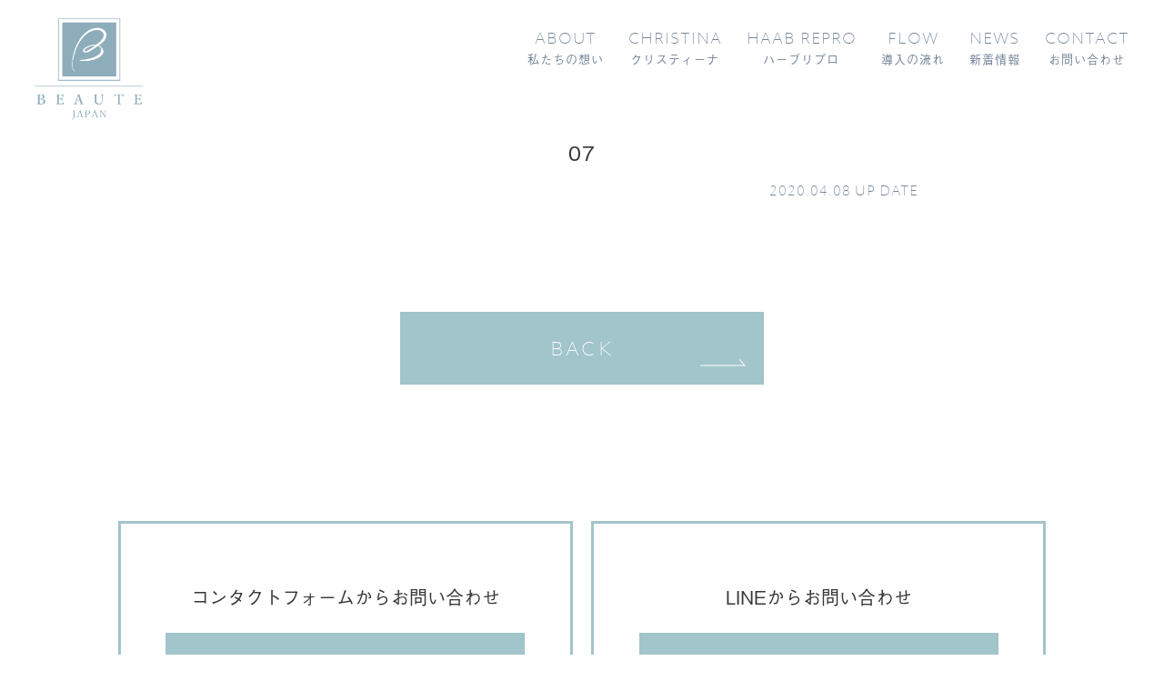

--- FILE ---
content_type: text/html; charset=UTF-8
request_url: https://beaute-cosmetics.jp/christina/unstress/attachment/07/
body_size: 6370
content:
<!doctype html>
<html>
<head>
<meta charset="utf-8">
<meta http-equiv="X-UA-Compatible" content="IE=edge,chrome=1">
<meta name="viewport" content="width=device-width, maximum-scale=1.0, minimum-scale=1.0">

<link rel="shortcut icon" href="https://beaute-cosmetics.jp/wp/wp-content/themes/beaute/common/img/favicon2.ico">
<link rel="apple-touch-icon" href="https://beaute-cosmetics.jp/wp/wp-content/themes/beaute/common/img/apple-touch-icon2.png">

<script src="https://ajax.googleapis.com/ajax/libs/jquery/1.11.3/jquery.min.js"></script>
<script src="https://beaute-cosmetics.jp/wp/wp-content/themes/beaute/common/js/script.js?20260126030534"></script>

<!--lower-->
	<link rel="stylesheet" href="https://beaute-cosmetics.jp/wp/wp-content/themes/beaute/common/css/style_lower.css?20260126030534">


		<!-- All in One SEO 4.3.1.1 - aioseo.com -->
		<title>07 | CHRISTINA（クリスティーナ）HAABREPRO（ハーブリプロ）の導入は神戸のトータルエステサロンBeaute（ボーテ）</title>
		<meta name="robots" content="max-image-preview:large" />
		<meta name="google-site-verification" content="La5RNIFI80gtkW6AR_fFvfK0oasWN1CcrPYGpTPX1E0" />
		<link rel="canonical" href="https://beaute-cosmetics.jp/christina/unstress/attachment/07/" />
		<meta name="generator" content="All in One SEO (AIOSEO) 4.3.1.1 " />

		<!-- Google tag (gtag.js) -->
<script async src="https://www.googletagmanager.com/gtag/js?id=G-98SVE35BSR"></script>
<script>
  window.dataLayer = window.dataLayer || [];
  function gtag(){dataLayer.push(arguments);}
  gtag('js', new Date());

  gtag('config', 'G-98SVE35BSR');
</script>
		<meta property="og:locale" content="ja_JP" />
		<meta property="og:site_name" content="CHRISTINA（クリスティーナ）HAABREPRO（ハーブリプロ）の導入は神戸のトータルエステサロンBeaute（ボーテ）" />
		<meta property="og:type" content="article" />
		<meta property="og:title" content="07 | CHRISTINA（クリスティーナ）HAABREPRO（ハーブリプロ）の導入は神戸のトータルエステサロンBeaute（ボーテ）" />
		<meta property="og:url" content="https://beaute-cosmetics.jp/christina/unstress/attachment/07/" />
		<meta property="og:image" content="https://beaute-cosmetics.jp/wp/wp-content/uploads/2022/09/sns2.gif" />
		<meta property="og:image:secure_url" content="https://beaute-cosmetics.jp/wp/wp-content/uploads/2022/09/sns2.gif" />
		<meta property="og:image:width" content="1200" />
		<meta property="og:image:height" content="630" />
		<meta property="article:published_time" content="2020-04-07T22:30:48+00:00" />
		<meta property="article:modified_time" content="2020-04-07T22:30:48+00:00" />
		<meta name="twitter:card" content="summary" />
		<meta name="twitter:title" content="07 | CHRISTINA（クリスティーナ）HAABREPRO（ハーブリプロ）の導入は神戸のトータルエステサロンBeaute（ボーテ）" />
		<meta name="twitter:image" content="https://beaute-cosmetics.jp/wp/wp-content/uploads/2022/09/sns2.gif" />
		<script type="application/ld+json" class="aioseo-schema">
			{"@context":"https:\/\/schema.org","@graph":[{"@type":"BreadcrumbList","@id":"https:\/\/beaute-cosmetics.jp\/christina\/unstress\/attachment\/07\/#breadcrumblist","itemListElement":[{"@type":"ListItem","@id":"https:\/\/beaute-cosmetics.jp\/#listItem","position":1,"item":{"@type":"WebPage","@id":"https:\/\/beaute-cosmetics.jp\/","name":"\u30db\u30fc\u30e0","description":"\u795e\u6238\u306e\u30c8\u30fc\u30bf\u30eb\u30a8\u30b9\u30c6\u30b5\u30ed\u30f3BEAUTE JAPAN\uff08\u30dc\u30fc\u30c6\u30b8\u30e3\u30d1\u30f3\uff09\u3067\u306f\u3001HAABREPRO\uff08\u30cf\u30fc\u30d6\u30ea\u30d7\u30ed\uff09\u30fbTHERASKIN\uff08\u30c6\u30e9\u30b9\u30ad\u30f3\uff09\u30fbCHRISTINA\uff08\u30af\u30ea\u30b9\u30c6\u30a3\u30fc\u30ca\uff09\u306e\u5c0e\u5165\u3092\u3054\u691c\u8a0e\u4e2d\u306e\u30c7\u30a3\u30fc\u30e9\u30fc\u69d8\u3078\u3054\u6848\u5185\u3092\u3057\u3066\u304a\u308a\u307e\u3059\u3002\u5c0e\u5165\u306b\u3064\u3044\u3066\u306e\u3054\u76f8\u8ac7\u306f\u304a\u554f\u3044\u5408\u308f\u305b\u3088\u308a\u3054\u9023\u7d61\u304f\u3060\u3055\u3044\u3002","url":"https:\/\/beaute-cosmetics.jp\/"},"nextItem":"https:\/\/beaute-cosmetics.jp\/christina\/unstress\/attachment\/07\/#listItem"},{"@type":"ListItem","@id":"https:\/\/beaute-cosmetics.jp\/christina\/unstress\/attachment\/07\/#listItem","position":2,"item":{"@type":"WebPage","@id":"https:\/\/beaute-cosmetics.jp\/christina\/unstress\/attachment\/07\/","name":"07","url":"https:\/\/beaute-cosmetics.jp\/christina\/unstress\/attachment\/07\/"},"previousItem":"https:\/\/beaute-cosmetics.jp\/#listItem"}]},{"@type":"ItemPage","@id":"https:\/\/beaute-cosmetics.jp\/christina\/unstress\/attachment\/07\/#itempage","url":"https:\/\/beaute-cosmetics.jp\/christina\/unstress\/attachment\/07\/","name":"07 | CHRISTINA\uff08\u30af\u30ea\u30b9\u30c6\u30a3\u30fc\u30ca\uff09HAABREPRO\uff08\u30cf\u30fc\u30d6\u30ea\u30d7\u30ed\uff09\u306e\u5c0e\u5165\u306f\u795e\u6238\u306e\u30c8\u30fc\u30bf\u30eb\u30a8\u30b9\u30c6\u30b5\u30ed\u30f3Beaute\uff08\u30dc\u30fc\u30c6\uff09","inLanguage":"ja","isPartOf":{"@id":"https:\/\/beaute-cosmetics.jp\/#website"},"breadcrumb":{"@id":"https:\/\/beaute-cosmetics.jp\/christina\/unstress\/attachment\/07\/#breadcrumblist"},"author":{"@id":"https:\/\/beaute-cosmetics.jp\/author\/beautemf\/#author"},"creator":{"@id":"https:\/\/beaute-cosmetics.jp\/author\/beautemf\/#author"},"datePublished":"2020-04-07T22:30:48+09:00","dateModified":"2020-04-07T22:30:48+09:00"},{"@type":"Organization","@id":"https:\/\/beaute-cosmetics.jp\/#organization","name":"CHRISTINA\uff08\u30af\u30ea\u30b9\u30c6\u30a3\u30fc\u30ca\uff09HAABREPRO\uff08\u30cf\u30fc\u30d6\u30ea\u30d7\u30ed\uff09\u306e\u5c0e\u5165\u306f\u795e\u6238\u306e\u30c8\u30fc\u30bf\u30eb\u30a8\u30b9\u30c6\u30b5\u30ed\u30f3Beaute\uff08\u30dc\u30fc\u30c6\uff09","url":"https:\/\/beaute-cosmetics.jp\/"},{"@type":"Person","@id":"https:\/\/beaute-cosmetics.jp\/author\/beautemf\/#author","url":"https:\/\/beaute-cosmetics.jp\/author\/beautemf\/","name":"beautemf","image":{"@type":"ImageObject","@id":"https:\/\/beaute-cosmetics.jp\/christina\/unstress\/attachment\/07\/#authorImage","url":"https:\/\/secure.gravatar.com\/avatar\/5e4378a65127a2732d3cc7df68bb0dea?s=96&d=mm&r=g","width":96,"height":96,"caption":"beautemf"}},{"@type":"WebSite","@id":"https:\/\/beaute-cosmetics.jp\/#website","url":"https:\/\/beaute-cosmetics.jp\/","name":"CHRISTINA\uff08\u30af\u30ea\u30b9\u30c6\u30a3\u30fc\u30ca\uff09HAABREPRO\uff08\u30cf\u30fc\u30d6\u30ea\u30d7\u30ed\uff09\u306e\u5c0e\u5165\u306f\u795e\u6238\u306e\u30c8\u30fc\u30bf\u30eb\u30a8\u30b9\u30c6\u30b5\u30ed\u30f3Beaute\uff08\u30dc\u30fc\u30c6\uff09","description":"CHRISTINA\uff08\u30af\u30ea\u30b9\u30c6\u30a3\u30fc\u30ca\uff09\u30fbHAABREPRO\uff08\u30cf\u30fc\u30d6\u30ea\u30d7\u30ed\uff09\u306e\u5c0e\u5165\u3092\u3054\u691c\u8a0e\u4e2d\u306e\u30c7\u30a3\u30fc\u30e9\u30fc\u69d8\u3078","inLanguage":"ja","publisher":{"@id":"https:\/\/beaute-cosmetics.jp\/#organization"}}]}
		</script>
		<!-- All in One SEO -->

<link rel='dns-prefetch' href='//s.w.org' />
<link rel="alternate" type="application/rss+xml" title="CHRISTINA（クリスティーナ）HAABREPRO（ハーブリプロ）の導入は神戸のトータルエステサロンBeaute（ボーテ） &raquo; 07 のコメントのフィード" href="https://beaute-cosmetics.jp/christina/unstress/attachment/07/feed/" />
<script type="text/javascript">
window._wpemojiSettings = {"baseUrl":"https:\/\/s.w.org\/images\/core\/emoji\/14.0.0\/72x72\/","ext":".png","svgUrl":"https:\/\/s.w.org\/images\/core\/emoji\/14.0.0\/svg\/","svgExt":".svg","source":{"concatemoji":"https:\/\/beaute-cosmetics.jp\/wp\/wp-includes\/js\/wp-emoji-release.min.js?ver=6.0.11"}};
/*! This file is auto-generated */
!function(e,a,t){var n,r,o,i=a.createElement("canvas"),p=i.getContext&&i.getContext("2d");function s(e,t){var a=String.fromCharCode,e=(p.clearRect(0,0,i.width,i.height),p.fillText(a.apply(this,e),0,0),i.toDataURL());return p.clearRect(0,0,i.width,i.height),p.fillText(a.apply(this,t),0,0),e===i.toDataURL()}function c(e){var t=a.createElement("script");t.src=e,t.defer=t.type="text/javascript",a.getElementsByTagName("head")[0].appendChild(t)}for(o=Array("flag","emoji"),t.supports={everything:!0,everythingExceptFlag:!0},r=0;r<o.length;r++)t.supports[o[r]]=function(e){if(!p||!p.fillText)return!1;switch(p.textBaseline="top",p.font="600 32px Arial",e){case"flag":return s([127987,65039,8205,9895,65039],[127987,65039,8203,9895,65039])?!1:!s([55356,56826,55356,56819],[55356,56826,8203,55356,56819])&&!s([55356,57332,56128,56423,56128,56418,56128,56421,56128,56430,56128,56423,56128,56447],[55356,57332,8203,56128,56423,8203,56128,56418,8203,56128,56421,8203,56128,56430,8203,56128,56423,8203,56128,56447]);case"emoji":return!s([129777,127995,8205,129778,127999],[129777,127995,8203,129778,127999])}return!1}(o[r]),t.supports.everything=t.supports.everything&&t.supports[o[r]],"flag"!==o[r]&&(t.supports.everythingExceptFlag=t.supports.everythingExceptFlag&&t.supports[o[r]]);t.supports.everythingExceptFlag=t.supports.everythingExceptFlag&&!t.supports.flag,t.DOMReady=!1,t.readyCallback=function(){t.DOMReady=!0},t.supports.everything||(n=function(){t.readyCallback()},a.addEventListener?(a.addEventListener("DOMContentLoaded",n,!1),e.addEventListener("load",n,!1)):(e.attachEvent("onload",n),a.attachEvent("onreadystatechange",function(){"complete"===a.readyState&&t.readyCallback()})),(e=t.source||{}).concatemoji?c(e.concatemoji):e.wpemoji&&e.twemoji&&(c(e.twemoji),c(e.wpemoji)))}(window,document,window._wpemojiSettings);
</script>
<style type="text/css">
img.wp-smiley,
img.emoji {
	display: inline !important;
	border: none !important;
	box-shadow: none !important;
	height: 1em !important;
	width: 1em !important;
	margin: 0 0.07em !important;
	vertical-align: -0.1em !important;
	background: none !important;
	padding: 0 !important;
}
</style>
	<link rel='stylesheet' id='wp-block-library-css'  href='https://beaute-cosmetics.jp/wp/wp-includes/css/dist/block-library/style.min.css?ver=6.0.11' type='text/css' media='all' />
<style id='global-styles-inline-css' type='text/css'>
body{--wp--preset--color--black: #000000;--wp--preset--color--cyan-bluish-gray: #abb8c3;--wp--preset--color--white: #ffffff;--wp--preset--color--pale-pink: #f78da7;--wp--preset--color--vivid-red: #cf2e2e;--wp--preset--color--luminous-vivid-orange: #ff6900;--wp--preset--color--luminous-vivid-amber: #fcb900;--wp--preset--color--light-green-cyan: #7bdcb5;--wp--preset--color--vivid-green-cyan: #00d084;--wp--preset--color--pale-cyan-blue: #8ed1fc;--wp--preset--color--vivid-cyan-blue: #0693e3;--wp--preset--color--vivid-purple: #9b51e0;--wp--preset--gradient--vivid-cyan-blue-to-vivid-purple: linear-gradient(135deg,rgba(6,147,227,1) 0%,rgb(155,81,224) 100%);--wp--preset--gradient--light-green-cyan-to-vivid-green-cyan: linear-gradient(135deg,rgb(122,220,180) 0%,rgb(0,208,130) 100%);--wp--preset--gradient--luminous-vivid-amber-to-luminous-vivid-orange: linear-gradient(135deg,rgba(252,185,0,1) 0%,rgba(255,105,0,1) 100%);--wp--preset--gradient--luminous-vivid-orange-to-vivid-red: linear-gradient(135deg,rgba(255,105,0,1) 0%,rgb(207,46,46) 100%);--wp--preset--gradient--very-light-gray-to-cyan-bluish-gray: linear-gradient(135deg,rgb(238,238,238) 0%,rgb(169,184,195) 100%);--wp--preset--gradient--cool-to-warm-spectrum: linear-gradient(135deg,rgb(74,234,220) 0%,rgb(151,120,209) 20%,rgb(207,42,186) 40%,rgb(238,44,130) 60%,rgb(251,105,98) 80%,rgb(254,248,76) 100%);--wp--preset--gradient--blush-light-purple: linear-gradient(135deg,rgb(255,206,236) 0%,rgb(152,150,240) 100%);--wp--preset--gradient--blush-bordeaux: linear-gradient(135deg,rgb(254,205,165) 0%,rgb(254,45,45) 50%,rgb(107,0,62) 100%);--wp--preset--gradient--luminous-dusk: linear-gradient(135deg,rgb(255,203,112) 0%,rgb(199,81,192) 50%,rgb(65,88,208) 100%);--wp--preset--gradient--pale-ocean: linear-gradient(135deg,rgb(255,245,203) 0%,rgb(182,227,212) 50%,rgb(51,167,181) 100%);--wp--preset--gradient--electric-grass: linear-gradient(135deg,rgb(202,248,128) 0%,rgb(113,206,126) 100%);--wp--preset--gradient--midnight: linear-gradient(135deg,rgb(2,3,129) 0%,rgb(40,116,252) 100%);--wp--preset--duotone--dark-grayscale: url('#wp-duotone-dark-grayscale');--wp--preset--duotone--grayscale: url('#wp-duotone-grayscale');--wp--preset--duotone--purple-yellow: url('#wp-duotone-purple-yellow');--wp--preset--duotone--blue-red: url('#wp-duotone-blue-red');--wp--preset--duotone--midnight: url('#wp-duotone-midnight');--wp--preset--duotone--magenta-yellow: url('#wp-duotone-magenta-yellow');--wp--preset--duotone--purple-green: url('#wp-duotone-purple-green');--wp--preset--duotone--blue-orange: url('#wp-duotone-blue-orange');--wp--preset--font-size--small: 13px;--wp--preset--font-size--medium: 20px;--wp--preset--font-size--large: 36px;--wp--preset--font-size--x-large: 42px;}.has-black-color{color: var(--wp--preset--color--black) !important;}.has-cyan-bluish-gray-color{color: var(--wp--preset--color--cyan-bluish-gray) !important;}.has-white-color{color: var(--wp--preset--color--white) !important;}.has-pale-pink-color{color: var(--wp--preset--color--pale-pink) !important;}.has-vivid-red-color{color: var(--wp--preset--color--vivid-red) !important;}.has-luminous-vivid-orange-color{color: var(--wp--preset--color--luminous-vivid-orange) !important;}.has-luminous-vivid-amber-color{color: var(--wp--preset--color--luminous-vivid-amber) !important;}.has-light-green-cyan-color{color: var(--wp--preset--color--light-green-cyan) !important;}.has-vivid-green-cyan-color{color: var(--wp--preset--color--vivid-green-cyan) !important;}.has-pale-cyan-blue-color{color: var(--wp--preset--color--pale-cyan-blue) !important;}.has-vivid-cyan-blue-color{color: var(--wp--preset--color--vivid-cyan-blue) !important;}.has-vivid-purple-color{color: var(--wp--preset--color--vivid-purple) !important;}.has-black-background-color{background-color: var(--wp--preset--color--black) !important;}.has-cyan-bluish-gray-background-color{background-color: var(--wp--preset--color--cyan-bluish-gray) !important;}.has-white-background-color{background-color: var(--wp--preset--color--white) !important;}.has-pale-pink-background-color{background-color: var(--wp--preset--color--pale-pink) !important;}.has-vivid-red-background-color{background-color: var(--wp--preset--color--vivid-red) !important;}.has-luminous-vivid-orange-background-color{background-color: var(--wp--preset--color--luminous-vivid-orange) !important;}.has-luminous-vivid-amber-background-color{background-color: var(--wp--preset--color--luminous-vivid-amber) !important;}.has-light-green-cyan-background-color{background-color: var(--wp--preset--color--light-green-cyan) !important;}.has-vivid-green-cyan-background-color{background-color: var(--wp--preset--color--vivid-green-cyan) !important;}.has-pale-cyan-blue-background-color{background-color: var(--wp--preset--color--pale-cyan-blue) !important;}.has-vivid-cyan-blue-background-color{background-color: var(--wp--preset--color--vivid-cyan-blue) !important;}.has-vivid-purple-background-color{background-color: var(--wp--preset--color--vivid-purple) !important;}.has-black-border-color{border-color: var(--wp--preset--color--black) !important;}.has-cyan-bluish-gray-border-color{border-color: var(--wp--preset--color--cyan-bluish-gray) !important;}.has-white-border-color{border-color: var(--wp--preset--color--white) !important;}.has-pale-pink-border-color{border-color: var(--wp--preset--color--pale-pink) !important;}.has-vivid-red-border-color{border-color: var(--wp--preset--color--vivid-red) !important;}.has-luminous-vivid-orange-border-color{border-color: var(--wp--preset--color--luminous-vivid-orange) !important;}.has-luminous-vivid-amber-border-color{border-color: var(--wp--preset--color--luminous-vivid-amber) !important;}.has-light-green-cyan-border-color{border-color: var(--wp--preset--color--light-green-cyan) !important;}.has-vivid-green-cyan-border-color{border-color: var(--wp--preset--color--vivid-green-cyan) !important;}.has-pale-cyan-blue-border-color{border-color: var(--wp--preset--color--pale-cyan-blue) !important;}.has-vivid-cyan-blue-border-color{border-color: var(--wp--preset--color--vivid-cyan-blue) !important;}.has-vivid-purple-border-color{border-color: var(--wp--preset--color--vivid-purple) !important;}.has-vivid-cyan-blue-to-vivid-purple-gradient-background{background: var(--wp--preset--gradient--vivid-cyan-blue-to-vivid-purple) !important;}.has-light-green-cyan-to-vivid-green-cyan-gradient-background{background: var(--wp--preset--gradient--light-green-cyan-to-vivid-green-cyan) !important;}.has-luminous-vivid-amber-to-luminous-vivid-orange-gradient-background{background: var(--wp--preset--gradient--luminous-vivid-amber-to-luminous-vivid-orange) !important;}.has-luminous-vivid-orange-to-vivid-red-gradient-background{background: var(--wp--preset--gradient--luminous-vivid-orange-to-vivid-red) !important;}.has-very-light-gray-to-cyan-bluish-gray-gradient-background{background: var(--wp--preset--gradient--very-light-gray-to-cyan-bluish-gray) !important;}.has-cool-to-warm-spectrum-gradient-background{background: var(--wp--preset--gradient--cool-to-warm-spectrum) !important;}.has-blush-light-purple-gradient-background{background: var(--wp--preset--gradient--blush-light-purple) !important;}.has-blush-bordeaux-gradient-background{background: var(--wp--preset--gradient--blush-bordeaux) !important;}.has-luminous-dusk-gradient-background{background: var(--wp--preset--gradient--luminous-dusk) !important;}.has-pale-ocean-gradient-background{background: var(--wp--preset--gradient--pale-ocean) !important;}.has-electric-grass-gradient-background{background: var(--wp--preset--gradient--electric-grass) !important;}.has-midnight-gradient-background{background: var(--wp--preset--gradient--midnight) !important;}.has-small-font-size{font-size: var(--wp--preset--font-size--small) !important;}.has-medium-font-size{font-size: var(--wp--preset--font-size--medium) !important;}.has-large-font-size{font-size: var(--wp--preset--font-size--large) !important;}.has-x-large-font-size{font-size: var(--wp--preset--font-size--x-large) !important;}
</style>
<link rel="https://api.w.org/" href="https://beaute-cosmetics.jp/wp-json/" /><link rel="alternate" type="application/json" href="https://beaute-cosmetics.jp/wp-json/wp/v2/media/74" /><link rel="EditURI" type="application/rsd+xml" title="RSD" href="https://beaute-cosmetics.jp/wp/xmlrpc.php?rsd" />
<link rel="wlwmanifest" type="application/wlwmanifest+xml" href="https://beaute-cosmetics.jp/wp/wp-includes/wlwmanifest.xml" /> 
<meta name="generator" content="WordPress 6.0.11" />
<link rel='shortlink' href='https://beaute-cosmetics.jp/?p=74' />
<link rel="alternate" type="application/json+oembed" href="https://beaute-cosmetics.jp/wp-json/oembed/1.0/embed?url=https%3A%2F%2Fbeaute-cosmetics.jp%2Fchristina%2Funstress%2Fattachment%2F07%2F" />
<link rel="alternate" type="text/xml+oembed" href="https://beaute-cosmetics.jp/wp-json/oembed/1.0/embed?url=https%3A%2F%2Fbeaute-cosmetics.jp%2Fchristina%2Funstress%2Fattachment%2F07%2F&#038;format=xml" />
</head>
	
	<body>	

<!--header-->
<header id="header" class="flex as js">
			<p class="logo"><a href="https://beaute-cosmetics.jp"><img src="https://beaute-cosmetics.jp/wp/wp-content/themes/beaute/common/img/logo2_nv.png" alt="https://beaute-cosmetics.jp/wp/wp-content/themes/beaute"></a></p>
		<div>
		<div id="navToggle"><span></span><span></span><span></span></div>
		<nav id="header_nav">
			<ul class="flex">
				<li><a href="https://beaute-cosmetics.jp/about/"><span>ABOUT</span>私たちの想い</a></li>
				<li><a href="https://beaute-cosmetics.jp/christina/"><span>CHRISTINA</span>クリスティーナ</a></li>
				<li><a href="https://beaute-cosmetics.jp/haabrepro/"><span>HAAB REPRO</span>ハーブリプロ</a></li>
				<li><a href="https://beaute-cosmetics.jp/flow/"><span>FLOW</span>導入の流れ</a></li>
				<li><a href="https://beaute-cosmetics.jp/news/"><span>NEWS</span>新着情報</a></li>
				<li><a href="https://beaute-cosmetics.jp/contact/"><span>CONTACT</span>お問い合わせ</a></li>
			</ul>
		</nav>
	</div>
</header>
<main id="contents">

	<section id="single" class="section wrap_ss_80 single">
		<h1>07</h1>
		<p class="day"><time>2020.04.08</time> UP DATE</p>
		<div class="text">
			<div></div>
					</div>
		<div class="link_box"><a href="https://beaute-cosmetics.jp/news/">BACK</a></div>
	</section>

	<!--contact_link-->
	<section id="contact_link" class="inview flex js wrap_s">
	<div class="box fadein-up delay-400">
		<p>コンタクトフォームからお問い合わせ</p>
		<div class="link_box"><a href="https://beaute-cosmetics.jp/contact/">CONTACT</a></div>
	</div>
	<div class="box fadein-up delay-400">
		<p>LINEからお問い合わせ</p>
		<div class="link_box"><a href="https://lin.ee/VrVd48p" target="_blank">LINE</a></div>
	</div>
</section>	
</main>
<!--footer-->
<footer id="footer">
	<div class="wrap_s flex js">
		<div class="footer_logo">
			<p><a href="https://beaute-cosmetics.jp"><img src="https://beaute-cosmetics.jp/wp/wp-content/themes/beaute/common/img/logo2_nv.png" alt="https://beaute-cosmetics.jp/wp/wp-content/themes/beaute"></a></p>
			<p>株式会社BEAUTE JAPAN<br>
				<br>
				東京支社<br>
				〒107-0062<br>
				東京都港区南青山2-22-19アドバンテック南青山ビル<br>
				Tel：090-1599-7019 （担当 福田）<br>
				<br>
				神戸支社<br>
				〒657-0038<br>
				神戸市灘区深田町4-1-45 ポルタ第3ビル7階<br>
				Tel：078-200-6909<br>
				Mobile：090-1599-7019<br>
				お電話での受付時間　9:00-19:00</p>
		</div>
		<nav>
			<ul class="flex js">
				<li class="nav">
					<p><a href="https://beaute-cosmetics.jp/about/">ABOUT</a></p>
					<ul>
						<li><a href="https://beaute-cosmetics.jp/about/#about_philosophy">私たちの想い</a></li>
						<li><a href="https://beaute-cosmetics.jp/about/#about_profile">会社概要</a></li>
						<li><a href="https://beaute-cosmetics.jp/voice/">導入サロン様のお声</a></li>
						<li><a href="https://beaute-cosmetics.jp/products/">販売商品一覧</a></li>
					</ul>
				</li>
				<li class="nav">
					<p><a href="https://beaute-cosmetics.jp/christina/">CHRISTINA</a></p>
					<ul>
						<li><a href="https://beaute-cosmetics.jp/christina/">クリスティーナとは</a></li>
						<li><a href="https://beaute-cosmetics.jp/christina/muse/">ミューズ</a></li>
						<li><a href="https://beaute-cosmetics.jp/christina/comodex/">コモデックス</a></li>
						<li><a href="https://beaute-cosmetics.jp/christina/illustrious/">イラストリアス</a></li>
						<li><a href="https://beaute-cosmetics.jp/christina/biophyto/">ビオフィート</a></li>
						<li><a href="https://beaute-cosmetics.jp/christina/rose-de-mer/">ローズドメーラ</a></li>
						<li><a href="https://beaute-cosmetics.jp/christina/unstress/">アンストレス</a></li>
<!--						<li><a href="https://beaute-cosmetics.jp/christina/chateau-de-beaute/">シャトーデボーテ</a></li>-->
						<li><a href="https://beaute-cosmetics.jp/christina/theraskin/">テラスキン</a></li>
<!--						<li><a href="https://beaute-cosmetics.jp/christina/silk/">シルク</a></li>-->
						<li><a href="https://beaute-cosmetics.jp/christina/forever-young/">フォーエバーヤング</a></li>
						<li><a href="https://beaute-cosmetics.jp/christina/line-repair/">ラインリペアハイドラ</a></li>
						<li><a href="https://beaute-cosmetics.jp/christina/nuance/">ニュアンス</a></li>
					</ul>
				</li>
				<li class="nav">
					<p><a href="https://beaute-cosmetics.jp/haabrepro/">HAAB REPRO</a></p>
					<ul>
						<li><a href="https://beaute-cosmetics.jp/haabrepro/">ハーブリプロとは</a></li>
						<li><a href="https://beaute-cosmetics.jp/haabrepro/#haabrepro_flow">施術方法</a></li>
					</ul>
				</li>
				<li class="nav">
					<p><a href="https://beaute-cosmetics.jp/flow/">FLOW</a></p>
					<ul>
						<li><a href="https://beaute-cosmetics.jp/flow/">導入の流れ</a></li>
					</ul>
				</li>
				<li class="nav">
					<p><a href="https://beaute-cosmetics.jp/news/">NEWS</a></p>
					<ul>
						<li><a href="https://beaute-cosmetics.jp/news/">新着情報</a></li>
					</ul>
				</li>
				<li class="nav">
					<p><a href="https://beaute-cosmetics.jp/contact/">CONTACT</a></p>
					<ul>
						<li><a href="https://beaute-cosmetics.jp/contact/">お問い合わせ</a></li>
						<li><a href="https://lin.ee/VrVd48p" target="_blank">LINEでお問い合わせ</a></li>
					</ul>
				</li>
				<li class="nav spVisible">
					<p><a href="https://lin.ee/VrVd48p" target="_blank">LINE</a></p>
				</li>
			</ul>
		</nav>
	</div>
	<p class="copy">©<script>document.write(new Date().getFullYear());</script> Beauty&amp;Relaxation Salon Beaute</p>
</footer>

</body>
</html>

--- FILE ---
content_type: text/css
request_url: https://beaute-cosmetics.jp/wp/wp-content/themes/beaute/common/css/style_lower.css?20260126030534
body_size: 8171
content:
.flex{display:-webkit-box;display:-ms-flexbox;display:flex}.fw{-ms-flex-wrap:wrap;flex-wrap:wrap}.fc{-webkit-box-orient:vertical;-webkit-box-direction:normal;-ms-flex-direction:column;flex-direction:column}.fr{-webkit-box-orient:horizontal;-webkit-box-direction:reverse;-ms-flex-direction:row-reverse;flex-direction:row-reverse}.je{-webkit-box-pack:end;-ms-flex-pack:end;justify-content:flex-end}.js{-webkit-box-pack:justify;-ms-flex-pack:justify;justify-content:space-between}.jc{-webkit-box-pack:center;-ms-flex-pack:center;justify-content:center}.ae{-webkit-box-align:end;-ms-flex-align:end;align-items:flex-end}.ac{-webkit-box-align:center;-ms-flex-align:center;align-items:center}.as{-webkit-box-align:start;-ms-flex-align:start;align-items:flex-start}.wrap{max-width:1020px;margin-left:auto;margin-right:auto}.wrap_s{max-width:1020px;width:90%;margin-left:auto;margin-right:auto}.wrap_s_80{max-width:1020px;width:80%;margin-left:auto;margin-right:auto}.wrap_ss{max-width:740px;width:90%;margin-left:auto;margin-right:auto}.wrap_ss_80{max-width:740px;width:80%;margin-left:auto;margin-right:auto}@media (min-width: 1025px){.sp_br{display:none}}@media (min-width: 481px){.img_sp{display:none}}@media (max-width: 480px){.pc_br{display:none}.img_pc{display:none}}*,*:before,*:after{-webkit-box-sizing:border-box;-moz-box-sizing:border-box;-o-box-sizing:border-box;-ms-box-sizing:border-box;box-sizing:border-box}html,body,div,span,object,iframe,h1,h2,h3,h4,h5,h6,p,blockquote,pre,abbr,address,cite,code,del,dfn,em,img,ins,kbd,q,samp,small,strong,sub,sup,var,b,i,dl,dt,dd,ol,ul,li,fieldset,form,label,legend,table,caption,tbody,tfoot,thead,tr,th,td,article,aside,canvas,details,figcaption,figure,footer,header,hgroup,menu,nav,section,summary,time,mark,audio,video,span{margin:0;padding:0;border:0;outline:0;font-size:inherit;vertical-align:baseline;background:transparent;font-weight:inherit}_:lang(x)::-ms-backdrop,body{font-family:"メイリオ", Meiryo, sans-serif}article,aside,details,figcaption,figure,footer,header,hgroup,menu,nav,section{display:block}ol,ul{list-style:none}blockquote,q{quotes:none}blockquote:before,blockquote:after,q:before,q:after{content:'';content:none}a{margin:0;padding:0;font-size:100%;vertical-align:baseline;background:transparent;color:inherit;text-decoration:none;outline:none}a:hover{text-decoration:none}img{font-size:0;line-height:0;max-width:100%;vertical-align:bottom}ins{background-color:#ff9;color:#111;text-decoration:none}mark{background-color:#ff9;color:#111;font-style:italic;font-weight:bold}del{text-decoration:line-through}abbr[title],dfn[title]{border-bottom:1px dotted;cursor:help}hr{display:block;height:1px;border:0;border-top:1px solid #cccccc;margin:1em 0;padding:0}body{color:#383838;line-height:2;font-size:16px;letter-spacing:1px;font-family:a-otf-gothic-bbb-pr6n, sans-serif;font-weight:400;font-style:normal}@media (max-width: 896px){body{font-size:14px}}@media (min-width: 897px){a,a:after,a:before{transition:all 0.3s ease 0.2s}}#header{width:94%;position:fixed;top:0;left:3%;z-index:10;padding:20px 0}#header .logo{width:120px}@media (max-width: 480px){#header .logo{width:90px}}#header_nav{padding-top:10px}@media (max-width: 896px){#header_nav{padding-top:0}}#header_nav li{display:-webkit-box;display:-ms-flexbox;display:flex;-webkit-box-align:center;-ms-flex-align:center;align-items:center}#header_nav li a{display:block;width:100%;color:#758599;text-align:center;margin-left:27px;font-size:13px;line-height:1.6}#header_nav li a span{display:block;transition:all 0.2s}#header_nav li a span:nth-of-type(1){font-family:objektiv-mk1, sans-serif;font-weight:200;font-style:normal;font-size:1.2em}#header_nav li a span:nth-of-type(1):after{content:"";display:block;margin:0 auto;opacity:0;transition:all 0.2s;width:14px;height:1px;background-color:#758599}@media (min-width: 897px){#header_nav li a:hover span:nth-of-type(1){transform:translateY(-6px)}#header_nav li a:hover span:nth-of-type(1):after{opacity:1;transform:translateY(6px)}#header_nav li a:hover span:nth-of-type(2){transform:translateY(6px)}}@media (max-width: 896px){#header{width:90%;left:5%}#navToggle{display:block;position:absolute;right:0;top:40px;width:40px;height:30px;cursor:pointer;z-index:3}#navToggle span{display:block;position:absolute;width:100%;border-bottom:solid 3px #758599;transition:.35s ease-in-out;left:0}#navToggle span:nth-child(1){top:0px}#navToggle span:nth-child(2){top:50%}#navToggle span:nth-child(3){top:100%}#navToggle.active span{border-bottom-color:#fff !important}#navToggle.active span:nth-child(1){top:50%;transform:rotate(-45deg)}#navToggle.active span:nth-child(2),#navToggle.active span:nth-child(3){top:50%;transform:rotate(45deg)}#header_nav{position:fixed;top:0;right:-301px;z-index:2;width:300px;max-width:300px;height:100%;border-radius:0;background-color:#a2c4cb;display:-webkit-box;display:-ms-flexbox;display:flex;-webkit-box-pack:center;-ms-flex-pack:center;justify-content:center;-webkit-box-align:center;-ms-flex-align:center;align-items:center;transition:all 0.4s}#header_nav.active{right:0}#header_nav>ul{display:block}#header_nav>ul a{color:#fff !important;margin-left:0;margin-bottom:40px}#header_nav>ul li:last-of-type a{margin-bottom:0}}@media (max-width: 480px){#header{padding:14px 0}#navToggle{top:30px;width:30px;height:18px}#navToggle span{border-bottom-width:2px}#header_nav{right:-100%;width:100%;max-width:100%}#header_nav>ul a{margin-bottom:30px}}#contents{background-color:#fff;padding-bottom:150px}.section{padding-top:150px;position:relative}.section h2{font-family:a-otf-ryumin-pr6n, serif;font-weight:300;font-style:normal;font-size:36px;line-height:1.6;letter-spacing:12px}@media (max-width: 896px){.section{padding-top:120px}.section h2{font-size:28px;letter-spacing:2px}.section h2:after{width:120px;height:28px}}@media (max-width: 480px){.section{padding-top:100px}.section h2{font-size:24px;letter-spacing:1px}.section h2:after{width:100px;height:23px}}#contact_link{margin-top:150px}@media (max-width: 896px){#contact_link{display:block;margin-top:120px}}@media (max-width: 480px){#contact_link{margin-top:100px}}#contact_link .box{width:49%;border:3px solid #a2c4cb;padding:60px 0;text-align:center;font-size:20px;letter-spacing:0}@media (max-width: 896px){#contact_link .box{width:100%;padding:50px 0;font-size:18px}#contact_link .box:nth-of-type(2){margin-top:20px}}@media (max-width: 480px){#contact_link .box{padding:40px 0;font-size:16px}}@media (max-width: 480px){#contact_link .box p span{display:block}}#contact_link .box .link_box{margin-top:20px}.text_link{text-decoration:underline}.text_link:hover{text-decoration:none}.link_box{position:relative;max-width:400px;width:80%;margin:40px auto 0;text-align:center;background-color:#a2c4cb;overflow:hidden}@media (max-width: 480px){.link_box{margin-top:30px}}.link_box:after{content:"";display:block;width:50px;height:8px;background-image:url("../img/icon_arrow_wh.png");background-size:cover;position:absolute;bottom:20px;right:20px;z-index:1}.link_box a,.link_box input{border:none;display:block;width:100%;max-width:100%;padding:20px 0;background-color:transparent;color:#fff;font-size:20px;font-family:objektiv-mk1, sans-serif;font-weight:200;font-style:normal;letter-spacing:3px;border-radius:0;position:relative;z-index:1}@media (max-width: 480px){.link_box a,.link_box input{font-size:16px}}.link_box.small a{font-size:16px;letter-spacing:1px}@media (max-width: 480px){.link_box.small a{font-size:14px}}@media (max-width: 480px){.link_box.small:after{bottom:10px}}@media (min-width: 897px){.link_box:before,.link_box:after,.link_box a,.link_box input{transition:all 0.3s ease 0.2s;transition-delay:0s !important}.link_box:before{content:"";display:block;width:100%;height:100%;position:absolute;top:0;left:0;background-color:#758599;transform:translateX(-100%)}.link_box:hover:before{transform:translateX(0)}}.voice_list li{font-size:14px;border:3px solid #e7eff2;padding:30px;display:-webkit-box;display:-ms-flexbox;display:flex}@media (max-width: 896px){.voice_list li{display:block}}@media (max-width: 480px){.voice_list li{padding:5%}}.voice_list li:not(:first-of-type){margin-top:30px}.voice_list li .imgBox{width:40%;margin-right:30px}@media (max-width: 896px){.voice_list li .imgBox{width:100%;max-width:460px;margin:0 auto 30px}}@media (max-width: 480px){.voice_list li .imgBox{margin-bottom:15px}}.voice_list li .imgBox .img{display:-webkit-box;display:-ms-flexbox;display:flex}.voice_list li .imgBox .img img{width:50%}.voice_list li .imgBox h3{margin-top:10px;text-align:center;opacity:0.6}.voice_list li .imgBox h3 span,.voice_list li .imgBox h3 a{display:inline-block;margin-right:20px;overflow-wrap:break-word}@media (max-width: 480px){.voice_list li .imgBox h3 span,.voice_list li .imgBox h3 a{display:block;margin:0}}.voice_list li .imgBox h3 a{text-decoration:underline}.voice_list li .imgBox h3 a:hover{text-decoration:none}.voice_list li .txtBox{flex:1}.news_list li a{position:relative;display:-webkit-box;display:-ms-flexbox;display:flex;padding:15px 30px 15px 0;border-bottom:1px solid #eee;line-height:1.6}@media (max-width: 480px){.news_list li a{display:block}}.news_list li a:after{content:"";display:block;width:20px;height:20px;background:url(../img/icon_open2.png) no-repeat center/cover;position:absolute;top:50%;right:20px;opacity:0;transform:translateY(-50%);transition:right 0.4s ease , opacity 0.2s}@media (max-width: 896px){.news_list li a:after{opacity:1;right:0}}@media (max-width: 480px){.news_list li a:after{width:14px;height:14px}}.news_list li a time{width:120px;color:#a3cbe0}@media (max-width: 896px){.news_list li a time{width:100px}}@media (max-width: 480px){.news_list li a time{display:block;width:100%}}.news_list li a span{flex:1}@media (min-width: 897px){.news_list li a:hover:after{right:0;opacity:1}}.wp-pagenavi{text-align:center;margin-top:50px}.wp-pagenavi a,.wp-pagenavi span{display:inline-block;padding:0;margin:0 10px;width:38px;height:38px;line-height:32px;border-radius:50%;font-size:12px;border:2px solid #e7eef1}@media (max-width: 480px){.wp-pagenavi a,.wp-pagenavi span{width:30px;height:30px;line-height:26px}}.wp-pagenavi a.current,.wp-pagenavi span.current{background-color:#e7eef1}.wp-pagenavi .extend{border:none;margin:0;width:20px}#footer{position:relative;background-color:#e7eef1;padding-top:50px;color:#758599;line-height:1.8}#footer>div{max-width:1200px}#footer .footer_logo{font-size:12px;margin-right:2%}#footer .footer_logo p:nth-of-type(1){width:100px;margin-bottom:10px}#footer .footer_logo p:nth-of-type(2) span{display:block;margin-bottom:10px}#footer nav{flex:1}#footer nav>ul{width:100%;max-width:760px;margin-left:auto}#footer nav>ul .nav{font-size:12px;letter-spacing:0}#footer nav>ul .nav p a{display:block;font-family:objektiv-mk1, sans-serif;font-weight:200;font-style:normal;font-size:15px;text-align:center;margin-bottom:6px}#footer nav>ul .nav.spVisible{display:none}#footer .copy{text-align:center;font-size:11px;padding:40px 0 20px;opacity:0.8}@media (max-width: 1024px){#footer>div{display:block}#footer .footer_logo{display:-webkit-box;display:-ms-flexbox;display:flex;-webkit-box-pack:center;-ms-flex-pack:center;justify-content:center;-webkit-box-align:center;-ms-flex-align:center;align-items:center;margin:0 0 30px}#footer .footer_logo p:nth-of-type(1){margin:0 40px 0 0}#footer .footer_logo p:nth-of-type(2) span{margin-bottom:5px}#footer nav>ul{max-width:430px;margin:0 auto;-ms-flex-wrap:wrap;flex-wrap:wrap;-webkit-box-pack:start;-ms-flex-pack:start;justify-content:flex-start}#footer nav>ul .nav{width:30%}#footer nav>ul .nav:nth-of-type(3n-1){width:40%}#footer nav>ul .nav p a{text-align:left}#footer nav>ul .nav p a:before{display:inline-block;content:">>";transform:scaleX(0.6);margin-right:5px}#footer nav>ul .nav ul{display:none}#footer nav>ul .nav.spVisible{display:block}}@media (max-width: 480px){#footer{padding-top:40px}#footer .footer_logo{display:block;margin:0 0 30px}#footer .footer_logo p:nth-of-type(1){width:90px;margin:0 auto 20px}#footer .footer_logo p:nth-of-type(2){text-align:center}#footer .footer_logo p:nth-of-type(2) span{margin-bottom:15px}#footer nav>ul .nav{width:50%}#footer nav>ul .nav:nth-of-type(3n-1){width:50%}#footer nav>ul .nav p a{font-size:14px}}.fadein-up{opacity:0;transform:translate(0px, 50px)}.active .fadein-up{opacity:1;transform:translate(0px, 0px);transition:opacity 0.7s linear, transform 0.8s ease}.fadein-up-s{opacity:0;transform:translate(0px, 30px)}.active .fadein-up-s{opacity:1;transform:translate(0px, 0px);transition:opacity 0.7s linear, transform 0.4s ease}.fadein-left{opacity:0;transform:translate(-50px, 0)}.active .fadein-left{opacity:1;transform:translate(0px, 0px);transition:opacity 0.7s linear, transform 0.8s ease}.fadein-right{opacity:0;transform:translate(50px, 0)}.active .fadein-right{opacity:1;transform:translate(0px, 0px);transition:opacity 0.7s linear, transform 0.8s ease}.active .delay-0{transition-delay:0s}.active .delay-100{transition-delay:.1s}.active .delay-200{transition-delay:.2s}.active .delay-300{transition-delay:.3s}.active .delay-400{transition-delay:.4s}.active .delay-500{transition-delay:.5s}.active .delay-600{transition-delay:.6s}.active .delay-700{transition-delay:.7s}.active .delay-800{transition-delay:.8s}.active .delay-900{transition-delay:.9s}.active .delay-1000{transition-delay:1s}.active .delay-1100{transition-delay:1.1s}.active .delay-1200{transition-delay:1.2s}.active .delay-1300{transition-delay:1.3s}.active .delay-1400{transition-delay:1.4s}.active .delay-1500{transition-delay:1.5s}.active .delay-1600{transition-delay:1.6s}.active .delay-1700{transition-delay:1.7s}.active .delay-1800{transition-delay:1.8s}.active .delay-1900{transition-delay:1.9s}.active .delay-2000{transition-delay:2s}.active .delay-2100{transition-delay:2.1s}.active .delay-2200{transition-delay:2.2s}.active .delay-2300{transition-delay:2.3s}.active .delay-2400{transition-delay:2.4s}.active .delay-2500{transition-delay:2.5s}.active .delay-2600{transition-delay:2.6s}.active .delay-2700{transition-delay:2.7s}.active .delay-2800{transition-delay:2.8s}.active .delay-2900{transition-delay:2.9s}.active .delay-3000{transition-delay:3s}.active .delay-3100{transition-delay:3.1s}.active .delay-3200{transition-delay:3.2s}.active .delay-3300{transition-delay:3.3s}.active .delay-3400{transition-delay:3.4s}.active .delay-3500{transition-delay:3.5s}.active .delay-3600{transition-delay:3.6s}.active .delay-3700{transition-delay:3.7s}.active .delay-3800{transition-delay:3.8s}.active .delay-3900{transition-delay:3.9s}.active .delay-4000{transition-delay:4s}.active .delay-4100{transition-delay:4.1s}.active .delay-4200{transition-delay:4.2s}.active .delay-4300{transition-delay:4.3s}.active .delay-4400{transition-delay:4.4s}.active .delay-4500{transition-delay:4.5s}.active .delay-4600{transition-delay:4.6s}.active .delay-4700{transition-delay:4.7s}.active .delay-4800{transition-delay:4.8s}.active .delay-4900{transition-delay:4.9s}.active .delay-5000{transition-delay:5s}#main{margin-top:150px;min-height:250px;position:relative;background-size:cover;background-position:center}@media (max-width: 480px){#main{margin-top:110px}}#main:before,#main:after{content:"";display:block;position:absolute;background-size:contain;background-repeat:no-repeat;height:100%}#main:before{width:22%;max-width:134px;background-position:bottom;background-image:url("../img/lower_main1.png");bottom:-20%;left:5%}#main:after{width:18%;max-width:100px;background-position:top;background-image:url("../img/lower_main2.png");top:5%;right:5%}#main div{text-align:center}#main div h1{font-family:a-otf-ryumin-pr6n, serif;font-weight:300;font-style:normal;font-size:30px;letter-spacing:10px}@media (max-width: 896px){#main div h1{font-size:24px;letter-spacing:4px}}#main div p{font-family:objektiv-mk1, sans-serif;font-weight:200;font-style:normal;letter-spacing:3px}#main div p:not(.christina_en){text-transform:uppercase}#main.about_main{background-image:url("../img/about_main.jpg");background-position:left}#main.haabrepro_main{background-image:url("../img/haabrepro_main.jpg")}#main.christina_main{background-image:url("../img/christina_main.jpg")}#main.flow_main{background-image:url("../img/flow_main.jpg");background-position:right 27% bottom 0}#main.news_main{background-image:url("../img/news_main.jpg")}#main.voice_main{background-image:url("../img/voice_main.jpg")}#main.products_main{background-image:url("../img/pro_main.jpg")}#main.contact_main,#main.thanks_main{background-image:url("../img/contact_main.jpg");background-position:right}#main.muse_main{background-image:url("../item/muse/main.jpg")}@media (max-width: 896px){#main.muse_main{background-position:left 26% bottom 0}}#main.comodex_main{background-image:url("../item/como/main.jpg")}#main.illustrious_main{background-image:url("../item/illu/main.jpg")}@media (max-width: 480px){#main.illustrious_main{background-position:left 44% bottom 0}}#main.biophyto_main{background-image:url("../item/biop/main.jpg")}@media (max-width: 480px){#main.biophyto_main{background-position:left 26% bottom 0}}#main.rose-de-mer_main{background-image:url("../item/rose/main.jpg")}#main.unstress_main{background-image:url("../item/unst/main.jpg")}@media (max-width: 480px){#main.unstress_main{background-position:left 20% bottom 0}}#main.chateau-de-beaute_main{background-image:url("../item/chat/main.jpg")}#main.theraskin_main{background-image:url("../item/ther/main.jpg")}@media (max-width: 480px){#main.theraskin_main{background-position:left 36% bottom 0}}#main.silk_main{background-image:url("../item/silk/main.jpg")}@media (max-width: 480px){#main.silk_main{background-position:left 43% bottom 0}}#main.line-repair_main{background-image:url("../item/line/main.jpg")}@media (max-width: 480px){#main.line-repair_main{background-position:left 35% bottom 0}}#main.forever-young_main{background-image:url("../item/fy/main.jpg")}@media (max-width: 480px){#main.forever-young_main{background-position:left 33% bottom 0}}#main.nuance_main{background-image:url("../item/nuance/main.jpg")}@media (max-width: 480px){#main.nuance_main{background-position:left 33% bottom 0}}.section h2{margin-bottom:30px}@media (max-width: 896px){.section h2{margin-bottom:15px}}@media (max-width: 480px){#about_philosophy{display:block}}#about_philosophy .text{flex:1;padding-bottom:80px}@media (max-width: 480px){#about_philosophy .text{padding-bottom:30px}}#about_philosophy .img{width:50%;max-width:500px;padding-left:10%;position:relative}@media (max-width: 896px){#about_philosophy .img{width:40%;padding-left:5%}}@media (max-width: 480px){#about_philosophy .img{width:74%;padding-left:0;margin:0 auto}}#about_philosophy .img p:nth-of-type(1){width:65%;position:absolute;top:68%;left:10px}@media (max-width: 480px){#about_philosophy .img p:nth-of-type(1){top:65%;left:-40px;width:90%}}#about_philosophy .img p:nth-of-type(2){text-align:right;margin-top:50px;line-height:1.6}#about_philosophy .img p:nth-of-type(2) span{display:block;font-size:20px}@media (max-width: 480px){#about_philosophy .img p:nth-of-type(2) span{font-size:18px}}#about_goal{-webkit-box-align:center;-ms-flex-align:center;align-items:center}@media (max-width: 480px){#about_goal{display:block}}#about_goal .text{flex:1}#about_goal .img{width:40%;margin-right:10%}@media (max-width: 896px){#about_goal .img{margin-right:5%}}@media (max-width: 480px){#about_goal .img{width:100%;margin-right:0;margin-top:30px}}#about_goal .img div{width:48%}#about_goal .img div:nth-of-type(2){margin-top:30%}#about_profile dl{display:-webkit-box;display:-ms-flexbox;display:flex;-webkit-box-align:center;-ms-flex-align:center;align-items:center;line-height:1.6}#about_profile dl:not(:first-child){margin-top:30px}#about_profile dl dt{width:200px;position:relative;margin-right:50px}@media (max-width: 896px){#about_profile dl dt{width:150px;margin-right:40px}}@media (max-width: 480px){#about_profile dl dt{width:95px;margin-right:15px}}#about_profile dl dt:after{content:"";width:100px;height:1px;background-color:#a2c4cb;position:absolute;top:50%;right:0}@media (max-width: 896px){#about_profile dl dt:after{width:50px}}@media (max-width: 480px){#about_profile dl dt:after{width:20px}}#about_profile dl dd{flex:1}#about_profile dl dd a{color:#a2c4cb;text-decoration:underline}#about_profile dl dd a:hover{text-decoration:none}@media (max-width: 480px){#haabrepro_concept{display:block}}#haabrepro_concept .text{flex:1}@media (max-width: 480px){#haabrepro_concept .text h2{text-align:center}}#haabrepro_concept .img{width:40%;max-width:500px;padding-left:5%}@media (max-width: 480px){#haabrepro_concept .img{width:70%;padding-left:0;margin:0 auto 30px}}#haabrepro_about li{display:-webkit-box;display:-ms-flexbox;display:flex;-webkit-box-align:center;-ms-flex-align:center;align-items:center}@media (max-width: 480px){#haabrepro_about li{display:block}}#haabrepro_about li:not(:first-child){margin-top:30px}#haabrepro_about li h2{width:30%;max-width:250px;margin:0 5% 0 0}@media (max-width: 480px){#haabrepro_about li h2{width:50%;margin:0 auto}}#haabrepro_about li div{flex:1}#haabrepro_about li div p:nth-of-type(1){font-family:a-otf-ryumin-pr6n, serif;font-weight:300;font-style:normal;font-size:26px;line-height:1.6;margin-bottom:10px}@media (max-width: 896px){#haabrepro_about li div p:nth-of-type(1){font-size:22px}}@media (max-width: 480px){#haabrepro_about li div p:nth-of-type(1){text-align:center;margin-top:20px;font-size:20px}}.flow p{line-height:1.8}.flow .haabrepro_first{max-width:1020px;background-color:#eee;padding:30px 0;margin:0 auto 50px;text-align:center}.flow .haabrepro_first h3{display:inline-block;border:1px solid #000;padding:0 20px;margin-bottom:10px}.flow .haabrepro_first ul{display:-webkit-box;display:-ms-flexbox;display:flex;-ms-flex-wrap:wrap;flex-wrap:wrap;text-align:left}.flow .haabrepro_first ul li{width:25%;font-size:14px;line-height:1.6;margin-top:5px;position:relative;padding-left:20px}@media (max-width: 896px){.flow .haabrepro_first ul li{width:33.33%;font-size:13px}}@media (max-width: 480px){.flow .haabrepro_first ul li{width:50%;font-size:12px}}.flow .haabrepro_first ul li:before{content:"・";position:absolute;top:0;left:5px}.flow>ol{counter-reset:number_step 0}.flow .step_box{margin-top:30px}.flow .step{position:relative;padding-left:22.5%}@media (max-width: 480px){.flow .step{padding-left:0}}.flow .step div h3{border-bottom:1px solid #a2c4cb;margin-bottom:10px;padding-bottom:5px;font-size:18px;line-height:1.6}@media (max-width: 480px){.flow .step div h3{font-size:16px}}.flow .step div h3:before{counter-increment:number_step 1;content:"STEP " counter(number_step);font-family:objektiv-mk1, sans-serif;font-weight:200;font-style:normal;margin-right:10px}.flow .step div div{width:25%;position:absolute;top:0;left:0}@media (max-width: 480px){.flow .step div div{width:60%;margin:0 auto 10px;position:static}}.flow .step .text h4{font-size:16px;line-height:1.6;margin-top:15px}@media (max-width: 480px){.flow .step .text h4{font-size:14px}}.flow .step .text p{margin-top:5px;font-size:13px;color:#777}@media (max-width: 480px){.flow .step .text p{font-size:12px}}.flow .massage{max-width:1020px;padding:30px 0;margin:30px auto 40px;background-color:#efece7}@media (max-width: 480px){.flow .massage{margin:40px auto 50px}}@media (max-width: 480px){.flow .massage>div{display:block}}.flow .massage h4{width:25%;margin-right:5%}@media (max-width: 480px){.flow .massage h4{width:30%;margin:0 auto}}.flow .massage ol{flex:1;counter-reset:number_massage 0}.flow .massage ol li:not(:first-child){margin-top:10px}.flow .massage ol li h5:before{counter-increment:number_massage 1;content:counter(number_massage) ".";font-family:objektiv-mk1, sans-serif;font-weight:200;font-style:normal;margin-right:10px}.flow .massage ol li p{font-size:14px;line-height:1.6}.lineup li{width:23.5%;margin-right:2%;line-height:1.6;font-size:12px}.lineup li:nth-of-type(4n){margin-right:0}.lineup li:nth-of-type(n+5){margin-top:30px}@media (max-width: 896px){.lineup li{width:32%}.lineup li:nth-of-type(4n){margin-right:2%}.lineup li:nth-of-type(3n){margin-right:0}.lineup li:nth-of-type(n+4){margin-top:30px}}@media (max-width: 480px){.lineup li{width:49%}.lineup li:nth-of-type(3n){margin-right:2%}.lineup li:nth-of-type(2n){margin-right:0}.lineup li:nth-of-type(n+3){margin-top:30px}}.lineup li .img{text-align:center}.lineup li .name{font-size:14px;margin:10px 0 5px}.lineup li .name span{margin-right:10px}@media (max-width: 480px){.lineup li .name span{display:block;margin-right:0;font-size:12px}}.lineup li .price{font-size:14px;margin-bottom:5px;text-align:center}.lineup li .price:before{content:"￥";font-size:12px}.lineup li .price:after{content:"(税込)";font-size:11px;margin-left:5px}.lineup li .text{color:#7f7f7f}#product a:hover .img{opacity:0.6}#product .img{border:2px solid #d4d4d4}@media (max-width: 480px){#christina_concept{display:block}}#christina_concept .text{flex:1}@media (max-width: 480px){#christina_concept .text h2{text-align:center}}#christina_concept .img{width:40%;max-width:500px;padding-left:5%}@media (max-width: 480px){#christina_concept .img{width:70%;padding-left:0;margin:0 auto 30px}}#christina_reason{-webkit-box-align:center;-ms-flex-align:center;align-items:center}@media (max-width: 480px){#christina_reason{display:block}}#christina_reason .text{flex:1}@media (max-width: 480px){#christina_reason .text h2{text-align:center}}#christina_reason .img{width:40%;margin-right:10%}@media (max-width: 896px){#christina_reason .img{margin-right:5%}}@media (max-width: 480px){#christina_reason .img{width:100%;margin-right:0;margin-top:30px}}#christina_reason .img div{width:48%}#christina_reason .img div:nth-of-type(2){margin-top:30%}#item_about .check{border:2px solid #a2c4cb;margin-top:50px;padding:20px 5% 30px}@media (max-width: 480px){#item_about .check{margin-top:30px}}#item_about .check li{width:49%;position:relative;padding-left:30px;line-height:1.6;margin-top:10px}@media (max-width: 480px){#item_about .check li{width:100%}}#item_about .check li:nth-of-type(2n){margin-left:2%}@media (max-width: 480px){#item_about .check li:nth-of-type(2n){margin-left:0}}#item_about .check li:before{content:"";width:24px;height:24px;background:url("../img/icon_check.png") no-repeat center/cover;position:absolute;top:0;left:0}@media (max-width: 480px){#item_about .check li:before{width:20px;height:20px;top:2px}}#product_salon,#product_home{margin-top:150px;padding:100px 0;background-color:#e7eef1}@media (max-width: 896px){#product_salon,#product_home{margin-top:120px}}@media (max-width: 480px){#product_salon,#product_home{margin-top:100px;padding:50px 0}}#product_home{background-color:#efece7}#nuance_component li{display:-webkit-box;display:-ms-flexbox;display:flex;-webkit-box-align:center;-ms-flex-align:center;align-items:center}@media (max-width: 480px){#nuance_component li{display:block}}#nuance_component li:not(:first-child){margin-top:60px}#nuance_component li h2{width:30%;max-width:250px;margin:0 5% 0 0}@media (max-width: 480px){#nuance_component li h2{width:70%;margin:0 auto}}#nuance_component li div{flex:1}#nuance_component li div p:nth-of-type(1){font-family:a-otf-ryumin-pr6n, serif;font-weight:300;font-style:normal;font-size:26px;line-height:1.6;margin-bottom:15px}@media (max-width: 896px){#nuance_component li div p:nth-of-type(1){font-size:22px}}@media (max-width: 480px){#nuance_component li div p:nth-of-type(1){text-align:center;margin-top:30px;margin-bottom:10px;font-size:17.5px}}#item_features .check{border:2px solid #a2c4cb;margin-top:20px;padding:20px 4% 40px}@media (max-width: 480px){#item_features .check{margin-top:30px}}#item_features .check li{display:-webkit-box;display:-ms-flexbox;display:flex;-webkit-box-align:center;-ms-flex-align:center;align-items:center;margin-top:20px}@media (max-width: 896px){#item_features .check li{display:block}}#item_features .check li p{line-height:1.8}#item_features .check li p:nth-of-type(1){width:260px;position:relative;padding-left:34px}@media (max-width: 896px){#item_features .check li p:nth-of-type(1){width:100%;margin-bottom:10px}#item_features .check li p:nth-of-type(1) br{display:none}}#item_features .check li p:nth-of-type(1):before{content:"";width:24px;height:24px;background:url("../img/icon_check.png") no-repeat center/cover;position:absolute;top:50%;left:0;transform:translateY(-50%)}#item_features .check li p:nth-of-type(2){flex:1}#theraskin_component li{display:-webkit-box;display:-ms-flexbox;display:flex;-webkit-box-align:center;-ms-flex-align:center;align-items:center}@media (max-width: 480px){#theraskin_component li{display:block}}#theraskin_component li:not(:first-child){margin-top:40px}#theraskin_component li h2{width:30%;max-width:250px;margin:0 5% 0 0}@media (max-width: 480px){#theraskin_component li h2{width:50%;margin:0 auto}}#theraskin_component li div{flex:1}#theraskin_component li div p:nth-of-type(1){font-family:a-otf-ryumin-pr6n, serif;font-weight:300;font-style:normal;font-size:26px;line-height:1.6;margin-bottom:10px}@media (max-width: 896px){#theraskin_component li div p:nth-of-type(1){font-size:22px}}@media (max-width: 480px){#theraskin_component li div p:nth-of-type(1){text-align:center;margin-top:20px;font-size:20px}}#theraskin_images li{width:48%}@media (max-width: 480px){#theraskin_images li{width:100%}}#theraskin_images li:nth-of-type(2n){margin-left:4%}@media (max-width: 480px){#theraskin_images li:nth-of-type(2n){margin-left:0}}@media (max-width: 480px){#theraskin_images li:not(:first-child){margin-top:20px}}#theraskin_images li .text{display:-webkit-box;display:-ms-flexbox;display:flex}#theraskin_images li .text p{width:100%;text-align:center;min-height:70px;line-height:1.6;padding:0 3px;display:-webkit-box;display:-ms-flexbox;display:flex;-webkit-box-align:center;-ms-flex-align:center;align-items:center;-webkit-box-pack:center;-ms-flex-pack:center;justify-content:center}#theraskin_images li .text p:nth-of-type(1){background-color:#f7f7f7}#theraskin_images li .text p:nth-of-type(2){background-color:#e4f1f5}#theraskin_link h2{text-align:center;font-size:28px;letter-spacing:4px}#theraskin_link h2 br{display:none}@media (max-width: 896px){#theraskin_link h2{font-size:25px}}@media (max-width: 480px){#theraskin_link h2{font-size:20px}#theraskin_link h2 br{display:block}}#item_about.item_about_line .about h2{text-align:center;font-size:34px;letter-spacing:0.06em}@media (max-width: 896px){#item_about.item_about_line .about h2{font-size:24px}}@media (max-width: 480px){#item_about.item_about_line .about h2{font-size:18px}}.line_item_list{padding-top:100px}@media (max-width: 896px){.line_item_list{padding-top:80px}}.line_item_list h3{text-align:center;font-size:1.5em;padding:2px 0;letter-spacing:0.1em;@incldue font_en;background-color:#e7eef1;color:#4f98db}.line_item_list ul{display:-webkit-box;display:-ms-flexbox;display:flex;-ms-flex-wrap:wrap;flex-wrap:wrap;padding-top:10px}@media (max-width: 896px){.line_item_list ul{padding-top:0}}.line_item_list li{width:49%;margin-right:2%;display:-webkit-box;display:-ms-flexbox;display:flex;-webkit-box-align:center;-ms-flex-align:center;align-items:center;margin-top:30px}@media (max-width: 896px){.line_item_list li{display:block;margin-top:50px}}@media (max-width: 480px){.line_item_list li{width:100%}}.line_item_list li:nth-of-type(2n){margin-right:0}.line_item_list .imgBox{width:38%;margin-right:5%;border:1px solid rgba(238,238,238,0.5)}@media (max-width: 896px){.line_item_list .imgBox{width:80%;max-width:200px;margin:0 auto 10px}}.line_item_list .txtBox{flex:1;line-height:1.6}@media (max-width: 896px){.line_item_list .txtBox{text-align:center}}.line_item_list .txtBox .cate{@incldue font_en;font-size:0.8em;margin-bottom:5px;color:#758599}.line_item_list .txtBox .text{font-size:0.85em;color:#7f7f7f;margin:8px 0}.line_item_list .txtBox .tag span{display:inline-block;background-color:#e7eef1;color:#7f7f7f;font-size:0.8em;padding:0 8px 1px;border-radius:5px}.line_item_list .txtBox .tag span:not(:last-of-type){margin-right:5px}#nutrient h3{background-color:#e1ece3;color:#398144}#nutrient .tag span{background-color:#e1ece3}#glow h3{background-color:#f4e9ec;color:#b66d82}#glow .tag span{background-color:#f4e9ec}#introduce_flow ol{counter-reset:number_flow 0}#introduce_flow ol>li:not(:first-child){padding-top:50px}#introduce_flow ol>li:not(:first-child) h2:after{content:"";display:block;width:3px;height:200px;background-color:#c8dee3;position:absolute;top:-50px;left:25px;opacity:0;transition:all 0.4s ease 1s}@media (max-width: 896px){#introduce_flow ol>li:not(:first-child) h2:after{left:5px}}#introduce_flow ol>li:last-child .box{background-color:#c8dee3}#introduce_flow ol>li.active h2:after{opacity:1}#introduce_flow h2{font-size:24px;letter-spacing:2px;padding-left:50px;position:relative}@media (max-width: 896px){#introduce_flow h2{font-size:22px;padding-left:30px}}@media (max-width: 480px){#introduce_flow h2{font-size:20px;padding-left:30px;letter-spacing:1px}}#introduce_flow h2:before{counter-increment:number_flow 1;content:"STEP " counter(number_flow);display:inline-block;font-size:16px;background-color:#c8dee3;padding:5px 30px;border-radius:30px;vertical-align:3px;margin-right:20px}@media (max-width: 896px){#introduce_flow h2:before{padding:5px 20px}}@media (max-width: 480px){#introduce_flow h2:before{display:block;width:100px;padding:2px 0;font-size:14px;margin-bottom:5px;text-align:center}}#introduce_flow .box{background-color:#f7f7f7;border:3px solid #c8dee3;padding:50px 5%;position:relative}@media (max-width: 480px){#introduce_flow .box{padding:30px 5%}}#introduce_flow .course{line-height:1.6;margin-top:20px}#introduce_flow .course li:not(:first-child){margin-top:10px}#introduce_flow .course li h3{color:#fff;padding:10px 10px;text-align:center;font-size:20px;position:relative}@media (max-width: 480px){#introduce_flow .course li h3{font-size:14px}}#introduce_flow .course li h3:after{content:"";display:block;width:20px;height:20px;background:url("../img/icon_open.png") center/cover;position:absolute;top:50%;right:5%;transform:translateY(-50%) rotate(180deg)}@media (max-width: 480px){#introduce_flow .course li h3:after{width:14px;height:14px}}#introduce_flow .course li h3.active:after{transform:translateY(-50%) rotate(0)}#introduce_flow .course li h3+div{display:none}#introduce_flow .course li:nth-of-type(1) h3{background-color:#a2c4cb}#introduce_flow .course li:nth-of-type(2) h3{background-color:#c0d1df}#introduce_flow .course li:nth-of-type(3) h3{background-color:#fbb8a7}#introduce_flow .course li:nth-of-type(4) h3{background-color:#d1c0e7}#introduce_flow .course dl{display:-webkit-box;display:-ms-flexbox;display:flex;-webkit-box-align:center;-ms-flex-align:center;align-items:center;border-top:5px solid #f7f7f7;background-color:#fff}@media (max-width: 480px){#introduce_flow .course dl{display:block;background-color:transparent;font-size:12px}}#introduce_flow .course dl dt{width:200px;text-align:center}@media (max-width: 896px){#introduce_flow .course dl dt{width:100px}}@media (max-width: 480px){#introduce_flow .course dl dt{text-align:left;margin:5px 0}}#introduce_flow .course dl dd{flex:1;border-left:5px solid #f7f7f7;padding:20px 10px}@media (max-width: 480px){#introduce_flow .course dl dd{background-color:#fff;border-left:none;padding:10px}}#introduce_flow .course dl dd span{color:#ae3838}#introduce_flow .course dl dd a{color:#ae3838;text-decoration:underline}#introduce_flow .course dl dd a:hover{text-decoration:none}#introduce_flow .academy{background-color:#fff;border:3px solid #fbb8a7;padding:30px 10px;margin:10px 0 20px}#introduce_flow .academy h4{width:35%;max-width:160px;margin:0 auto 20px}#introduce_flow .academy p:nth-of-type(1){text-align:center;font-size:22px}@media (max-width: 480px){#introduce_flow .academy p:nth-of-type(1){font-size:14px}}#introduce_flow .academy p:nth-of-type(2){max-width:640px;margin:10px auto 0}@media (max-width: 480px){#introduce_flow .academy p:nth-of-type(2){font-size:12px}}#products li{display:-webkit-box;display:-ms-flexbox;display:flex;-webkit-box-align:center;-ms-flex-align:center;align-items:center;background-color:#e7eef1;padding:5px}#products li:not(:first-of-type){margin-top:30px}#products .img{max-width:360px;width:40%}#products .box{flex:1;padding:20px 3%}#products h3{font-family:a-otf-ryumin-pr6n, serif;font-weight:300;font-style:normal;font-size:1.6em;border-bottom:1px solid #a2c4cb;margin-bottom:15px;padding-bottom:5px}#products h3 span{font-family:objektiv-mk1, sans-serif;font-weight:200;font-style:normal;font-size:0.7em;margin-left:10px}#products .link_area{display:-webkit-box;display:-ms-flexbox;display:flex;-webkit-box-pack:end;-ms-flex-pack:end;justify-content:flex-end}#products .link_area .link_box{width:48%;margin:20px 0 0}#products .link_area .link_box:nth-of-type(2){margin-left:4%}#products .link_area .link_box a{padding:15px 0;font-size:14px;letter-spacing:1px}@media (max-width: 896px){#products li{display:block;padding:30px 0 10px}#products .img{max-width:260px;width:60%;margin:0 auto}#products .link_area .link_box:after{bottom:10px}}@media (max-width: 480px){#products{width:100%}#products li{padding:30px 0 20px}#products .box{padding:10px 10%}#products h3{font-size:1.4em}#products .link_area .link_box:after{right:10px}}#single h1{text-align:center;font-size:22px;line-height:1.6}@media (max-width: 480px){#single h1{font-size:18px;text-align:left;padding-top:20px}}#single .day{text-align:right;font-family:objektiv-mk1, sans-serif;font-weight:200;font-style:normal;color:#758599;font-size:14px;margin-top:10px}@media (max-width: 480px){#single .day{font-size:12px}}#single .text{padding:50px 0 30px}@media (max-width: 480px){#single .text{padding-top:30px}}#single .text p,#single .text .wp-block-image{margin-bottom:10px}#single .text .wp-block-image{text-align:center}#contact_box .text{text-align:center}@media (max-width: 480px){#contact_box .text{text-align:left}}#contact_box .text span{color:#a2c4cb;font-size:24px;line-height:0;vertical-align:-8px;margin-right:10px}#contact_form input:not([type="submit"]),#contact_form textarea,#contact_form select{border:none;padding:20px 0 20px 7px;font-size:14px;color:#3e3e3e;border-radius:0;outline:none;background:none;width:100%;max-width:100%}#contact_form input::placeholder{color:#aaa}#contact_form textarea::placeholder{color:#aaa}#contact_form input:-ms-input-placeholder{color:#aaa}#contact_form textarea:-ms-input-placeholder{color:#aaa}#contact_form input::-webkit-input-placeholder{color:#aaa}#contact_form textarea::-webkit-input-placeholder{color:#aaa}#contact_form dl{font-size:14px;line-height:1.6}#contact_form dl:first-child{padding:60px 0 30px}@media (max-width: 480px){#contact_form dl:first-child{border:1px solid #ccc;padding:0 0 10px;margin-top:40px}}#contact_form dl:first-child dt{margin-bottom:10px}#contact_form dl:not(:first-child){display:-webkit-box;display:-ms-flexbox;display:flex;-webkit-box-align:center;-ms-flex-align:center;align-items:center;margin-top:10px;border:1px solid #ccc;padding:0 20px}@media (max-width: 480px){#contact_form dl:not(:first-child){display:block;padding:0}}#contact_form dt{max-width:200px;width:30%;position:relative}@media (max-width: 480px){#contact_form dt{max-width:100%;width:100%;background-color:#eee;padding:10px 15px}#contact_form dt br{display:none}}#contact_form dt.must:after{content:"*";color:#a2c4cb;font-size:24px;position:absolute;top:-12px;left:-10px}@media (max-width: 480px){#contact_form dt.must:after{top:-5px;left:5px}}#contact_form dd{flex:1}@media (max-width: 480px){#contact_form dd{padding:0 10px}}#contact_form .subject ul{display:-webkit-box;display:-ms-flexbox;display:flex;-ms-flex-wrap:wrap;flex-wrap:wrap;-webkit-box-pack:center;-ms-flex-pack:center;justify-content:center}@media (max-width: 896px){#contact_form .subject ul{max-width:440px}}@media (max-width: 896px){#contact_form .subject ul li{width:49%;margin-right:2%;margin-top:5px}}@media (max-width: 480px){#contact_form .subject ul li{width:100%;margin-right:0}}#contact_form .subject ul li:not(:last-child){margin-right:20px}@media (max-width: 896px){#contact_form .subject ul li:not(:last-child){margin-right:2%}}@media (max-width: 480px){#contact_form .subject ul li:not(:last-child){margin-right:0}}@media (max-width: 896px){#contact_form .subject ul li:nth-of-type(2n){margin-right:0}}#contact_form .subject input{width:auto;margin-right:10px;padding:0;border:1px solid #aaa;vertical-align:2px}@media (max-width: 896px){#contact_form .subject input{vertical-align:-2px}}#contact_form .area{margin:20px 0;max-width:160px}@media (max-width: 480px){#contact_form .area{margin:0}}#main.confirm_main{margin-top:0;min-height:160px}#main.confirm_main:before,#main.confirm_main:after{display:none}#confirm.section{padding-top:20px}@media (max-width: 480px){#confirm.section{padding-top:0}}#confirm .text{text-align:center;margin-bottom:50px}@media (max-width: 480px){#confirm .text{margin-bottom:20px}}#confirm .text br{display:none}@media (max-width: 480px){#confirm .text br{display:block}}#confirm .error_messe{padding:5px 10px;text-align:center;margin-bottom:10px;border:1px solid #a2c4cb;font-size:12px}#confirm .error_messe span{display:inline-block;color:#a2c4cb;margin-right:5px;font-size:14px}#confirm .formTable{width:100%;line-height:1.6}@media (max-width: 480px){#confirm .formTable{display:block}#confirm .formTable tbody,#confirm .formTable tr,#confirm .formTable th,#confirm .formTable td{display:block}}#confirm .formTable th{vertical-align:middle;width:260px;text-align:left;position:relative}@media (max-width: 896px){#confirm .formTable th{width:180px}}@media (max-width: 480px){#confirm .formTable th{width:100%;background-color:#e7eef1;color:#758599;padding:2px 10px}}#confirm .formTable th:after{content:"";display:block;width:100px;height:1px;background-color:#a2c4cb;position:absolute;top:50%;right:0;transform:translateY(-50%)}@media (max-width: 896px){#confirm .formTable th:after{width:40px}}@media (max-width: 480px){#confirm .formTable th:after{display:none}}#confirm .formTable td{vertical-align:middle;padding:8px 0 8px 30px}@media (max-width: 480px){#confirm .formTable td{padding:10px 0}}#confirm .confirm_btn_box{margin-top:20px}#confirm .confirm_btn{-webkit-box-sizing:content-box;-webkit-appearance:button;appearance:button;box-sizing:border-box;cursor:pointer;display:block;border:1px solid #a2c4cb;text-align:center;padding:16px 0;font-size:18px;font-family:objektiv-mk1, sans-serif;font-weight:200;font-style:normal;background-color:#a2c4cb;color:#fff;border-radius:0;outline:none;width:100%;max-width:300px;margin:0 auto}#confirm .confirm_back{background-color:#fff;color:#a2c4cb}#confirm .confirm_btn_box.flex .confirm_btn{width:48%;margin:0;max-width:100%}#page_404{text-align:center;font-size:14px}@media (max-width: 480px){#page_404{padding-top:150px;font-size:12px}}#page_404 p:nth-of-type(1){line-height:1;font-family:objektiv-mk1, sans-serif;font-weight:200;font-style:normal;color:#758599;font-size:20px;margin-bottom:30px}@media (max-width: 480px){#page_404 p:nth-of-type(1){font-size:14px}}#page_404 p:nth-of-type(1) span{display:block;font-size:100px;margin-bottom:20px}@media (max-width: 480px){#page_404 p:nth-of-type(1) span{font-size:70px;margin-bottom:10px}}


--- FILE ---
content_type: application/javascript
request_url: https://beaute-cosmetics.jp/wp/wp-content/themes/beaute/common/js/script.js?20260126030534
body_size: 665
content:
//font
(function(d) {
var config = {
kitId: 'ylm4fdo',
scriptTimeout: 3000,
async: true
},
h=d.documentElement,t=setTimeout(function(){h.className=h.className.replace(/\bwf-loading\b/g,"")+" wf-inactive";},config.scriptTimeout),tk=d.createElement("script"),f=false,s=d.getElementsByTagName("script")[0],a;h.className+=" wf-loading";tk.src='https://use.typekit.net/'+config.kitId+'.js';tk.async=true;tk.onload=tk.onreadystatechange=function(){a=this.readyState;if(f||a&&a!="complete"&&a!="loaded")return;f=true;clearTimeout(t);try{Typekit.load(config)}catch(e){}};s.parentNode.insertBefore(tk,s)
})(document);

//gnav
$(function() {
	$('#navToggle').click(function() {
			$(this).toggleClass('active');
			$(this).next().toggleClass('active');	
	});
});

//inview
jQuery(function(){
	inviewElements();
});
function inviewElements() {
	(function($){
		var BUFF_PER = 0.8;
		var ACTIVE_CLASS = 'active';
		var $win = $( window );
		var $elements = $('.inview');
		var scroll;
		var win_height;
		init();
		function init(){
			$win.on('load scroll resize', onScroll );
		}
		function onScroll(e){
			scroll = $win.scrollTop();
			win_height = $win.innerHeight();
			$elements.each( check );
		}
		function check(i,dom){
			var $element = $elements.eq(i);
			var top = $element.offset().top;
			var height = $element.innerHeight();
			if ( scroll > top - win_height * BUFF_PER && scroll < top + height ) {
				$element.addClass( ACTIVE_CLASS ).trigger('inview');
			}
		}
	})(jQuery);
}
